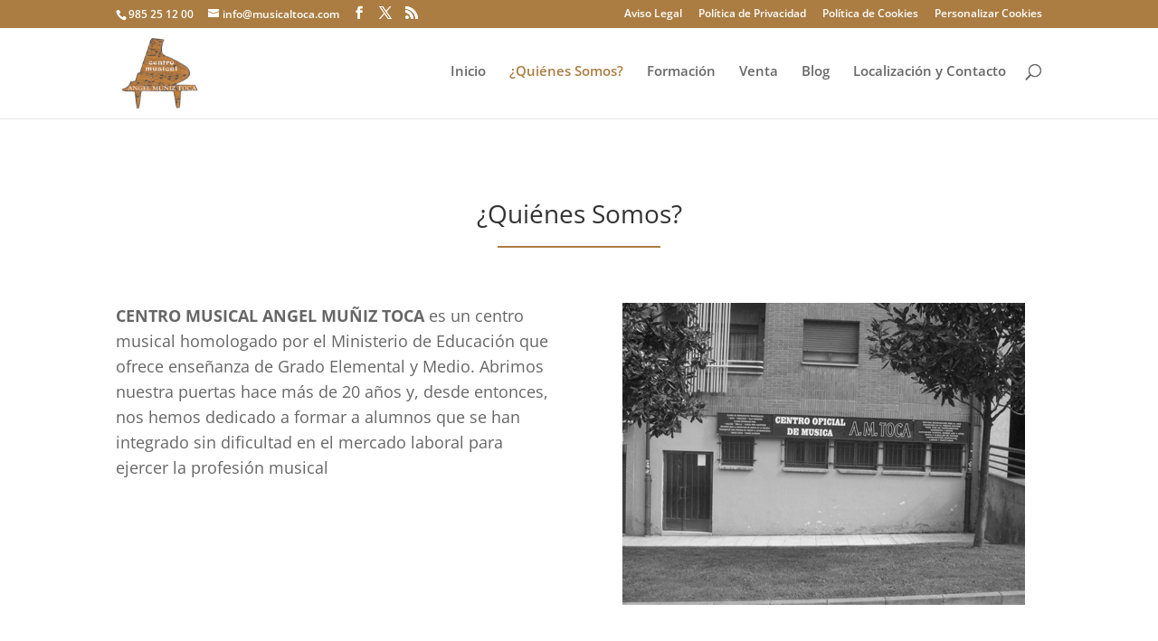

--- FILE ---
content_type: text/css
request_url: https://musicaltoca.com/wp-content/themes/MusicalToca/style.css
body_size: 1314
content:
/*
Theme Name: Musical Toca 2016
Theme URI: http://musicaltoca.com
Version: 1.0
Description: Tema personalizado para Centro Musical Ángel Muñiz Toca basado en Divi.
Author: Samuel Álvarez Sariego
Author URI: http://www.samualv.info
Tags: responsive-layout, one-column, two-columns, three-columns, four-columns, left-sidebar, right-sidebar, custom-background, custom-colors, featured-images, full-width-template, post-formats, rtl-language-support, theme-options, threaded-comments, translation-ready
License: GNU General Public License v2
License URI: http://www.gnu.org/licenses/gpl-2.0.html
Template: Divi
*/

@import url("../Divi/style.css");


/* Browser Reset */
/*Textos*/
.title, .page-title{
 	font-size: 28px !important;
	text-align: center;
}

.widgettitle{
	text-align: center;
}

.title:after, .widgettitle:after, .page-title:after {
  	content: '';
   	display: block;
   	width: 180px;
   	margin: .5rem auto 0;
   	border-top: 2px solid #ab7d42;
}

#sidebar .et_pb_widget{
	margin-bottom: 100px;
}

.current-menu-item a{
	color: #ab7d42 !important;
}

#et-secondary-nav .current-menu-item a{
	color: #fff !important;
}

.page-list{
    	padding: 0 0 23px 16px;
    	line-height: 40px !important;
    	list-style-type: disc;
    	font-size: 20px !important;
}

.page-list .current_page_item > a{
  	color: #767679 !important;
}

#et-footer-nav .container{
	text-align: right !important;
}

body #page-container .et_pb_contact_form_0.et_pb_contact_form_container .et_pb_button{
	color: #fff;
}

/*WooCommerce*/
#left-area ul.products{
	margin-top: 2em;
}

mark.count{
  	display: none;
}

.et_button_icon_visible.et_button_left.woocommerce button.button.alt, .et_button_icon_visible.et_button_left.woocommerce-page button.button.alt, .woocommerce input.button, .woocommerce-page input.button, .woocommerce a.button, .woocommerce-page a.button{
  	background-color: #ab7d42 !important;
  	color: #fff !important;
  	border: 2px solid #fff;
}

.et_button_icon_visible.et_button_left.woocommerce button.button.alt:hover, .et_button_icon_visible.et_button_left.woocommerce-page button.button.alt:hover, .woocommerce input.button:hover, .woocommerce-page input.button:hover, .woocommerce a.button:hover, .woocommerce-page a.button:hover{
  	color:  #fff !important;
  	background-color: #787879 !important;
  	border: none;
}
body #page-container .et_pb_contact_form_0.et_pb_contact_form_container .et_pb_button:hover {
    	color: #ab7d42;
}

.woocommerce ul.products li.product h3, .woocommerce-page ul.products li.product h3{
	text-align: center;
	color: #ab7d42;
}

.woocommerce ul.products li.product .price, .woocommerce-page ul.products li.product .price{
	font-size: 16px;
	text-align: center;
}

.woocommerce a.button::after, .woocommerce-page a.button::after{
	position: relative !important;
}

.woocommerce #respond input#submit, .woocommerce-page #respond input#submit {
	color: #fff;
}

.woocommerce #respond input#submit, .woocommerce-page #respond input#submit:hover {
	color: #fff;
}

/*Contact Form 7 integrado en Divi */
.wpcf7 .et_pb_contact_right {
      margin-top: -14px;
}

.wpcf7 .et_pb_contact_right p input {
      max-width: 65px;
}

div.wpcf7-validation-errors {
    	margin-top: 50px;
}

div.wpcf7-mail-sent-ok {
      	margin-top: 50px:;
}

.container.et_menu_container {
        z-index: 99;
   	height: 100px;
}

.et_header_style_left #et-top-navigation, .et_header_style_split #et-top-navigation {
    	padding-top: 40px !important;
}

body.et_pb_button_helper_class .et_pb_button {
	color: #fff;
}

body.et_pb_button_helper_class .et_pb_button:hover {
	color: #ab7d42;
}

span.email:before{
	content: "|";		
	padding: 0 0.5em;
}

#content-area table th {
    max-width: 200px;
    padding: 0.857em 0.587em;
}

@media only screen and (max-width: 329px) {
    .wpcf7 .et_pb_contact_right {
       float: none; 
      text-align: left;
    }
}

@media only screen and (max-width: 360px) {
    span.email:before{
	content: "";		
	padding: 0;
    }
}











